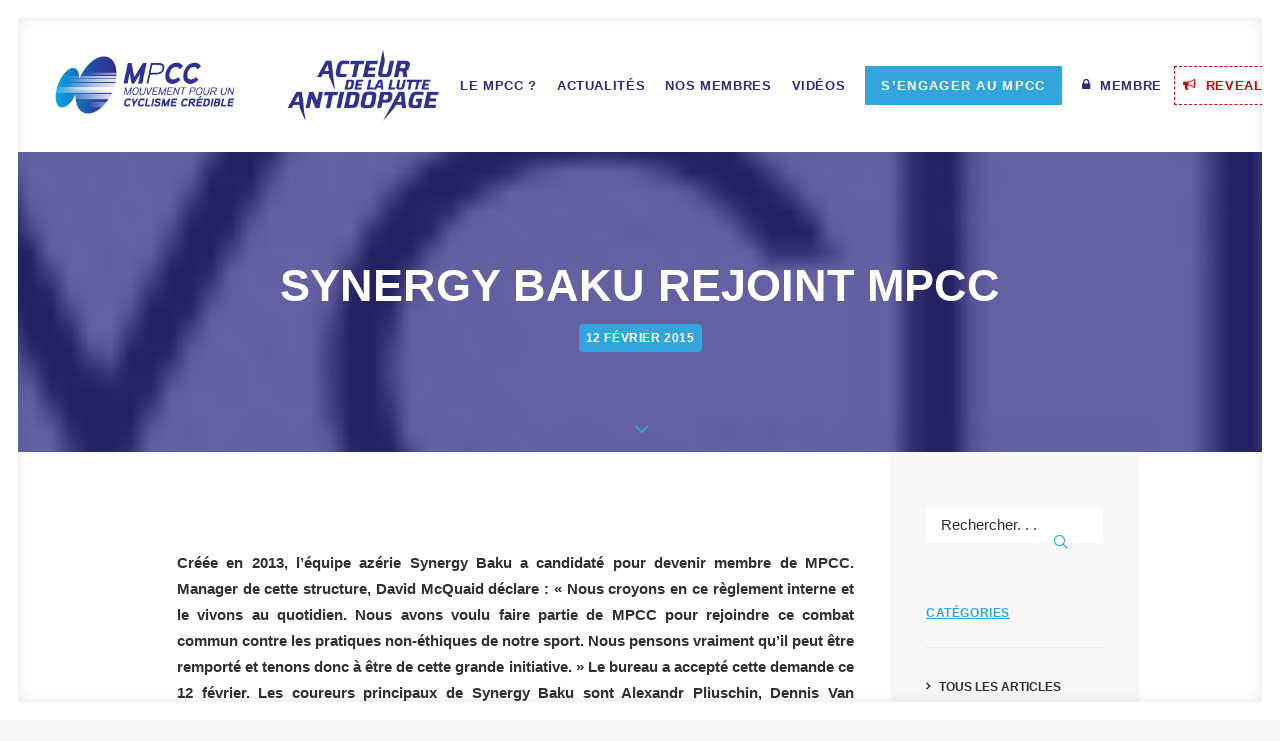

--- FILE ---
content_type: text/html; charset=UTF-8
request_url: https://www.mpcc.fr/synergy-baku-rejoint-mpcc/
body_size: 16781
content:
<!DOCTYPE html>
<html class="no-touch" dir="ltr" lang="fr-FR" prefix="og: https://ogp.me/ns#" xmlns="http://www.w3.org/1999/xhtml">
<head>
<meta http-equiv="Content-Type" content="text/html; charset=UTF-8">
<meta name="viewport" content="width=device-width, initial-scale=1">
<link rel="profile" href="http://gmpg.org/xfn/11">
<link rel="pingback" href="https://www.mpcc.fr/xmlrpc.php">

		<!-- All in One SEO 4.9.3 - aioseo.com -->
	<meta name="description" content="MPCC accueille Synergy Baku parmi ses membres. La candidature de l&#039;équipe azérie managée par David McQuaid a été validée par le bureau ce 12 février." />
	<meta name="robots" content="max-image-preview:large" />
	<meta name="author" content="Velobs"/>
	<link rel="canonical" href="https://www.mpcc.fr/synergy-baku-rejoint-mpcc/" />
	<meta name="generator" content="All in One SEO (AIOSEO) 4.9.3" />
		<meta property="og:locale" content="fr_FR" />
		<meta property="og:site_name" content="MPCC - Mouvement Pour un Cyclisme Crédible - Le Mouvement pour un cyclisme crédible (MPCC) est une association qui a pour but de défendre l&#039;idée d&#039;un cyclisme propre, en se basant notamment sur les notions de transparence, de responsabilité et de mobilisation de ses adhérents." />
		<meta property="og:type" content="article" />
		<meta property="og:title" content="Synergy Baku rejoint MPCC - MPCC - Mouvement Pour un Cyclisme Crédible" />
		<meta property="og:description" content="MPCC accueille Synergy Baku parmi ses membres. La candidature de l&#039;équipe azérie managée par David McQuaid a été validée par le bureau ce 12 février." />
		<meta property="og:url" content="https://www.mpcc.fr/synergy-baku-rejoint-mpcc/" />
		<meta property="article:published_time" content="2015-02-12T10:17:10+00:00" />
		<meta property="article:modified_time" content="2020-07-16T12:28:40+00:00" />
		<meta name="twitter:card" content="summary_large_image" />
		<meta name="twitter:title" content="Synergy Baku rejoint MPCC - MPCC - Mouvement Pour un Cyclisme Crédible" />
		<meta name="twitter:description" content="MPCC accueille Synergy Baku parmi ses membres. La candidature de l&#039;équipe azérie managée par David McQuaid a été validée par le bureau ce 12 février." />
		<script type="application/ld+json" class="aioseo-schema">
			{"@context":"https:\/\/schema.org","@graph":[{"@type":"BlogPosting","@id":"https:\/\/www.mpcc.fr\/synergy-baku-rejoint-mpcc\/#blogposting","name":"Synergy Baku rejoint MPCC - MPCC - Mouvement Pour un Cyclisme Cr\u00e9dible","headline":"Synergy Baku rejoint MPCC","author":{"@id":"https:\/\/www.mpcc.fr\/author\/velobs\/#author"},"publisher":{"@id":"https:\/\/www.mpcc.fr\/#organization"},"image":{"@type":"ImageObject","url":"https:\/\/www.mpcc.fr\/wp-content\/uploads\/2015\/02\/BAKU-CYCLING-PROJECT_2013_LOGHI.jpg","width":492,"height":27},"datePublished":"2015-02-12T11:17:10+01:00","dateModified":"2020-07-16T14:28:40+02:00","inLanguage":"fr-FR","mainEntityOfPage":{"@id":"https:\/\/www.mpcc.fr\/synergy-baku-rejoint-mpcc\/#webpage"},"isPartOf":{"@id":"https:\/\/www.mpcc.fr\/synergy-baku-rejoint-mpcc\/#webpage"},"articleSection":"Adh\u00e9sions, Fran\u00e7ais"},{"@type":"BreadcrumbList","@id":"https:\/\/www.mpcc.fr\/synergy-baku-rejoint-mpcc\/#breadcrumblist","itemListElement":[{"@type":"ListItem","@id":"https:\/\/www.mpcc.fr#listItem","position":1,"name":"Home","item":"https:\/\/www.mpcc.fr","nextItem":{"@type":"ListItem","@id":"https:\/\/www.mpcc.fr\/category\/adhesions\/#listItem","name":"Adh\u00e9sions"}},{"@type":"ListItem","@id":"https:\/\/www.mpcc.fr\/category\/adhesions\/#listItem","position":2,"name":"Adh\u00e9sions","item":"https:\/\/www.mpcc.fr\/category\/adhesions\/","nextItem":{"@type":"ListItem","@id":"https:\/\/www.mpcc.fr\/synergy-baku-rejoint-mpcc\/#listItem","name":"Synergy Baku rejoint MPCC"},"previousItem":{"@type":"ListItem","@id":"https:\/\/www.mpcc.fr#listItem","name":"Home"}},{"@type":"ListItem","@id":"https:\/\/www.mpcc.fr\/synergy-baku-rejoint-mpcc\/#listItem","position":3,"name":"Synergy Baku rejoint MPCC","previousItem":{"@type":"ListItem","@id":"https:\/\/www.mpcc.fr\/category\/adhesions\/#listItem","name":"Adh\u00e9sions"}}]},{"@type":"Organization","@id":"https:\/\/www.mpcc.fr\/#organization","name":"MPCC - Mouvement Pour un Cyclisme Cr\u00e9dible","description":"Le Mouvement pour un cyclisme cr\u00e9dible (MPCC) est une association qui a pour but de d\u00e9fendre l'id\u00e9e d'un cyclisme propre, en se basant notamment sur les notions de transparence, de responsabilit\u00e9 et de mobilisation de ses adh\u00e9rents.","url":"https:\/\/www.mpcc.fr\/"},{"@type":"Person","@id":"https:\/\/www.mpcc.fr\/author\/velobs\/#author","url":"https:\/\/www.mpcc.fr\/author\/velobs\/","name":"Velobs","image":{"@type":"ImageObject","@id":"https:\/\/www.mpcc.fr\/synergy-baku-rejoint-mpcc\/#authorImage","url":"https:\/\/secure.gravatar.com\/avatar\/fc63c5d36f08b44ecc2cd052764340e1e1c97128b3fc21c6c2fe18c68eb8174e?s=96&d=mm&r=g","width":96,"height":96,"caption":"Velobs"}},{"@type":"WebPage","@id":"https:\/\/www.mpcc.fr\/synergy-baku-rejoint-mpcc\/#webpage","url":"https:\/\/www.mpcc.fr\/synergy-baku-rejoint-mpcc\/","name":"Synergy Baku rejoint MPCC - MPCC - Mouvement Pour un Cyclisme Cr\u00e9dible","description":"MPCC accueille Synergy Baku parmi ses membres. La candidature de l'\u00e9quipe az\u00e9rie manag\u00e9e par David McQuaid a \u00e9t\u00e9 valid\u00e9e par le bureau ce 12 f\u00e9vrier.","inLanguage":"fr-FR","isPartOf":{"@id":"https:\/\/www.mpcc.fr\/#website"},"breadcrumb":{"@id":"https:\/\/www.mpcc.fr\/synergy-baku-rejoint-mpcc\/#breadcrumblist"},"author":{"@id":"https:\/\/www.mpcc.fr\/author\/velobs\/#author"},"creator":{"@id":"https:\/\/www.mpcc.fr\/author\/velobs\/#author"},"image":{"@type":"ImageObject","url":"https:\/\/www.mpcc.fr\/wp-content\/uploads\/2015\/02\/BAKU-CYCLING-PROJECT_2013_LOGHI.jpg","@id":"https:\/\/www.mpcc.fr\/synergy-baku-rejoint-mpcc\/#mainImage","width":492,"height":27},"primaryImageOfPage":{"@id":"https:\/\/www.mpcc.fr\/synergy-baku-rejoint-mpcc\/#mainImage"},"datePublished":"2015-02-12T11:17:10+01:00","dateModified":"2020-07-16T14:28:40+02:00"},{"@type":"WebSite","@id":"https:\/\/www.mpcc.fr\/#website","url":"https:\/\/www.mpcc.fr\/","name":"MPCC - Mouvement Pour un Cyclisme Cr\u00e9dible","description":"Le Mouvement pour un cyclisme cr\u00e9dible (MPCC) est une association qui a pour but de d\u00e9fendre l'id\u00e9e d'un cyclisme propre, en se basant notamment sur les notions de transparence, de responsabilit\u00e9 et de mobilisation de ses adh\u00e9rents.","inLanguage":"fr-FR","publisher":{"@id":"https:\/\/www.mpcc.fr\/#organization"}}]}
		</script>
		<!-- All in One SEO -->


	<!-- This site is optimized with the Yoast SEO plugin v26.7 - https://yoast.com/wordpress/plugins/seo/ -->
	<title>Synergy Baku rejoint MPCC - MPCC - Mouvement Pour un Cyclisme Crédible</title>
	<link rel="canonical" href="https://www.mpcc.fr/synergy-baku-rejoint-mpcc/" />
	<meta property="og:locale" content="fr_FR" />
	<meta property="og:type" content="article" />
	<meta property="og:title" content="Synergy Baku rejoint MPCC - MPCC - Mouvement Pour un Cyclisme Crédible" />
	<meta property="og:description" content="MPCC accueille Synergy Baku parmi ses membres. La candidature de l&#039;équipe azérie managée par David McQuaid a été validée par le bureau ce 12 février." />
	<meta property="og:url" content="https://www.mpcc.fr/synergy-baku-rejoint-mpcc/" />
	<meta property="og:site_name" content="MPCC - Mouvement Pour un Cyclisme Crédible" />
	<meta property="article:publisher" content="https://www.facebook.com/MPCC.Cycling" />
	<meta property="article:published_time" content="2015-02-12T10:17:10+00:00" />
	<meta property="article:modified_time" content="2020-07-16T12:28:40+00:00" />
	<meta property="og:image" content="https://www.mpcc.fr/wp-content/uploads/2015/02/BAKU-CYCLING-PROJECT_2013_LOGHI.jpg" />
	<meta property="og:image:width" content="492" />
	<meta property="og:image:height" content="27" />
	<meta property="og:image:type" content="image/jpeg" />
	<meta name="author" content="Velobs" />
	<meta name="twitter:card" content="summary_large_image" />
	<meta name="twitter:creator" content="@MPCC_Cycling" />
	<meta name="twitter:site" content="@MPCC_Cycling" />
	<meta name="twitter:label1" content="Écrit par" />
	<meta name="twitter:data1" content="Velobs" />
	<meta name="twitter:label2" content="Durée de lecture estimée" />
	<meta name="twitter:data2" content="1 minute" />
	<script type="application/ld+json" class="yoast-schema-graph">{"@context":"https://schema.org","@graph":[{"@type":"Article","@id":"https://www.mpcc.fr/synergy-baku-rejoint-mpcc/#article","isPartOf":{"@id":"https://www.mpcc.fr/synergy-baku-rejoint-mpcc/"},"author":{"name":"Velobs","@id":"https://www.mpcc.fr/#/schema/person/0e07e41434eea87be476bb85906a7eb4"},"headline":"Synergy Baku rejoint MPCC","datePublished":"2015-02-12T10:17:10+00:00","dateModified":"2020-07-16T12:28:40+00:00","mainEntityOfPage":{"@id":"https://www.mpcc.fr/synergy-baku-rejoint-mpcc/"},"wordCount":113,"publisher":{"@id":"https://www.mpcc.fr/#organization"},"image":{"@id":"https://www.mpcc.fr/synergy-baku-rejoint-mpcc/#primaryimage"},"thumbnailUrl":"https://www.mpcc.fr/wp-content/uploads/2015/02/BAKU-CYCLING-PROJECT_2013_LOGHI.jpg","articleSection":["Adhésions"],"inLanguage":"fr-FR"},{"@type":"WebPage","@id":"https://www.mpcc.fr/synergy-baku-rejoint-mpcc/","url":"https://www.mpcc.fr/synergy-baku-rejoint-mpcc/","name":"Synergy Baku rejoint MPCC - MPCC - Mouvement Pour un Cyclisme Crédible","isPartOf":{"@id":"https://www.mpcc.fr/#website"},"primaryImageOfPage":{"@id":"https://www.mpcc.fr/synergy-baku-rejoint-mpcc/#primaryimage"},"image":{"@id":"https://www.mpcc.fr/synergy-baku-rejoint-mpcc/#primaryimage"},"thumbnailUrl":"https://www.mpcc.fr/wp-content/uploads/2015/02/BAKU-CYCLING-PROJECT_2013_LOGHI.jpg","datePublished":"2015-02-12T10:17:10+00:00","dateModified":"2020-07-16T12:28:40+00:00","breadcrumb":{"@id":"https://www.mpcc.fr/synergy-baku-rejoint-mpcc/#breadcrumb"},"inLanguage":"fr-FR","potentialAction":[{"@type":"ReadAction","target":["https://www.mpcc.fr/synergy-baku-rejoint-mpcc/"]}]},{"@type":"ImageObject","inLanguage":"fr-FR","@id":"https://www.mpcc.fr/synergy-baku-rejoint-mpcc/#primaryimage","url":"https://www.mpcc.fr/wp-content/uploads/2015/02/BAKU-CYCLING-PROJECT_2013_LOGHI.jpg","contentUrl":"https://www.mpcc.fr/wp-content/uploads/2015/02/BAKU-CYCLING-PROJECT_2013_LOGHI.jpg","width":492,"height":27},{"@type":"BreadcrumbList","@id":"https://www.mpcc.fr/synergy-baku-rejoint-mpcc/#breadcrumb","itemListElement":[{"@type":"ListItem","position":1,"name":"Accueil","item":"https://www.mpcc.fr/"},{"@type":"ListItem","position":2,"name":"Synergy Baku rejoint MPCC"}]},{"@type":"WebSite","@id":"https://www.mpcc.fr/#website","url":"https://www.mpcc.fr/","name":"MPCC - Mouvement Pour un Cyclisme Crédible","description":"Le Mouvement pour un cyclisme crédible (MPCC) est une association qui a pour but de défendre l&#039;idée d&#039;un cyclisme propre, en se basant notamment sur les notions de transparence, de responsabilité et de mobilisation de ses adhérents.","publisher":{"@id":"https://www.mpcc.fr/#organization"},"potentialAction":[{"@type":"SearchAction","target":{"@type":"EntryPoint","urlTemplate":"https://www.mpcc.fr/?s={search_term_string}"},"query-input":{"@type":"PropertyValueSpecification","valueRequired":true,"valueName":"search_term_string"}}],"inLanguage":"fr-FR"},{"@type":"Organization","@id":"https://www.mpcc.fr/#organization","name":"MPCC","url":"https://www.mpcc.fr/","logo":{"@type":"ImageObject","inLanguage":"fr-FR","@id":"https://www.mpcc.fr/#/schema/logo/image/","url":"https://www.mpcc.fr/wp-content/uploads/2020/07/Logo-MPCC.png","contentUrl":"https://www.mpcc.fr/wp-content/uploads/2020/07/Logo-MPCC.png","width":849,"height":300,"caption":"MPCC"},"image":{"@id":"https://www.mpcc.fr/#/schema/logo/image/"},"sameAs":["https://www.facebook.com/MPCC.Cycling","https://x.com/MPCC_Cycling"]},{"@type":"Person","@id":"https://www.mpcc.fr/#/schema/person/0e07e41434eea87be476bb85906a7eb4","name":"Velobs","image":{"@type":"ImageObject","inLanguage":"fr-FR","@id":"https://www.mpcc.fr/#/schema/person/image/","url":"https://secure.gravatar.com/avatar/fc63c5d36f08b44ecc2cd052764340e1e1c97128b3fc21c6c2fe18c68eb8174e?s=96&d=mm&r=g","contentUrl":"https://secure.gravatar.com/avatar/fc63c5d36f08b44ecc2cd052764340e1e1c97128b3fc21c6c2fe18c68eb8174e?s=96&d=mm&r=g","caption":"Velobs"}}]}</script>
	<!-- / Yoast SEO plugin. -->


<link rel="alternate" type="application/rss+xml" title="MPCC - Mouvement Pour un Cyclisme Crédible &raquo; Flux" href="https://www.mpcc.fr/feed/" />
<link rel="alternate" type="application/rss+xml" title="MPCC - Mouvement Pour un Cyclisme Crédible &raquo; Flux des commentaires" href="https://www.mpcc.fr/comments/feed/" />
<link rel="alternate" title="oEmbed (JSON)" type="application/json+oembed" href="https://www.mpcc.fr/wp-json/oembed/1.0/embed?url=https%3A%2F%2Fwww.mpcc.fr%2Fsynergy-baku-rejoint-mpcc%2F&#038;lang=fr" />
<link rel="alternate" title="oEmbed (XML)" type="text/xml+oembed" href="https://www.mpcc.fr/wp-json/oembed/1.0/embed?url=https%3A%2F%2Fwww.mpcc.fr%2Fsynergy-baku-rejoint-mpcc%2F&#038;format=xml&#038;lang=fr" />
<style id='wp-img-auto-sizes-contain-inline-css' type='text/css'>
img:is([sizes=auto i],[sizes^="auto," i]){contain-intrinsic-size:3000px 1500px}
/*# sourceURL=wp-img-auto-sizes-contain-inline-css */
</style>
<style id='wp-emoji-styles-inline-css' type='text/css'>

	img.wp-smiley, img.emoji {
		display: inline !important;
		border: none !important;
		box-shadow: none !important;
		height: 1em !important;
		width: 1em !important;
		margin: 0 0.07em !important;
		vertical-align: -0.1em !important;
		background: none !important;
		padding: 0 !important;
	}
/*# sourceURL=wp-emoji-styles-inline-css */
</style>
<style id='wp-block-library-inline-css' type='text/css'>
:root{--wp-block-synced-color:#7a00df;--wp-block-synced-color--rgb:122,0,223;--wp-bound-block-color:var(--wp-block-synced-color);--wp-editor-canvas-background:#ddd;--wp-admin-theme-color:#007cba;--wp-admin-theme-color--rgb:0,124,186;--wp-admin-theme-color-darker-10:#006ba1;--wp-admin-theme-color-darker-10--rgb:0,107,160.5;--wp-admin-theme-color-darker-20:#005a87;--wp-admin-theme-color-darker-20--rgb:0,90,135;--wp-admin-border-width-focus:2px}@media (min-resolution:192dpi){:root{--wp-admin-border-width-focus:1.5px}}.wp-element-button{cursor:pointer}:root .has-very-light-gray-background-color{background-color:#eee}:root .has-very-dark-gray-background-color{background-color:#313131}:root .has-very-light-gray-color{color:#eee}:root .has-very-dark-gray-color{color:#313131}:root .has-vivid-green-cyan-to-vivid-cyan-blue-gradient-background{background:linear-gradient(135deg,#00d084,#0693e3)}:root .has-purple-crush-gradient-background{background:linear-gradient(135deg,#34e2e4,#4721fb 50%,#ab1dfe)}:root .has-hazy-dawn-gradient-background{background:linear-gradient(135deg,#faaca8,#dad0ec)}:root .has-subdued-olive-gradient-background{background:linear-gradient(135deg,#fafae1,#67a671)}:root .has-atomic-cream-gradient-background{background:linear-gradient(135deg,#fdd79a,#004a59)}:root .has-nightshade-gradient-background{background:linear-gradient(135deg,#330968,#31cdcf)}:root .has-midnight-gradient-background{background:linear-gradient(135deg,#020381,#2874fc)}:root{--wp--preset--font-size--normal:16px;--wp--preset--font-size--huge:42px}.has-regular-font-size{font-size:1em}.has-larger-font-size{font-size:2.625em}.has-normal-font-size{font-size:var(--wp--preset--font-size--normal)}.has-huge-font-size{font-size:var(--wp--preset--font-size--huge)}.has-text-align-center{text-align:center}.has-text-align-left{text-align:left}.has-text-align-right{text-align:right}.has-fit-text{white-space:nowrap!important}#end-resizable-editor-section{display:none}.aligncenter{clear:both}.items-justified-left{justify-content:flex-start}.items-justified-center{justify-content:center}.items-justified-right{justify-content:flex-end}.items-justified-space-between{justify-content:space-between}.screen-reader-text{border:0;clip-path:inset(50%);height:1px;margin:-1px;overflow:hidden;padding:0;position:absolute;width:1px;word-wrap:normal!important}.screen-reader-text:focus{background-color:#ddd;clip-path:none;color:#444;display:block;font-size:1em;height:auto;left:5px;line-height:normal;padding:15px 23px 14px;text-decoration:none;top:5px;width:auto;z-index:100000}html :where(.has-border-color){border-style:solid}html :where([style*=border-top-color]){border-top-style:solid}html :where([style*=border-right-color]){border-right-style:solid}html :where([style*=border-bottom-color]){border-bottom-style:solid}html :where([style*=border-left-color]){border-left-style:solid}html :where([style*=border-width]){border-style:solid}html :where([style*=border-top-width]){border-top-style:solid}html :where([style*=border-right-width]){border-right-style:solid}html :where([style*=border-bottom-width]){border-bottom-style:solid}html :where([style*=border-left-width]){border-left-style:solid}html :where(img[class*=wp-image-]){height:auto;max-width:100%}:where(figure){margin:0 0 1em}html :where(.is-position-sticky){--wp-admin--admin-bar--position-offset:var(--wp-admin--admin-bar--height,0px)}@media screen and (max-width:600px){html :where(.is-position-sticky){--wp-admin--admin-bar--position-offset:0px}}

/*# sourceURL=wp-block-library-inline-css */
</style><style id='global-styles-inline-css' type='text/css'>
:root{--wp--preset--aspect-ratio--square: 1;--wp--preset--aspect-ratio--4-3: 4/3;--wp--preset--aspect-ratio--3-4: 3/4;--wp--preset--aspect-ratio--3-2: 3/2;--wp--preset--aspect-ratio--2-3: 2/3;--wp--preset--aspect-ratio--16-9: 16/9;--wp--preset--aspect-ratio--9-16: 9/16;--wp--preset--color--black: #000000;--wp--preset--color--cyan-bluish-gray: #abb8c3;--wp--preset--color--white: #ffffff;--wp--preset--color--pale-pink: #f78da7;--wp--preset--color--vivid-red: #cf2e2e;--wp--preset--color--luminous-vivid-orange: #ff6900;--wp--preset--color--luminous-vivid-amber: #fcb900;--wp--preset--color--light-green-cyan: #7bdcb5;--wp--preset--color--vivid-green-cyan: #00d084;--wp--preset--color--pale-cyan-blue: #8ed1fc;--wp--preset--color--vivid-cyan-blue: #0693e3;--wp--preset--color--vivid-purple: #9b51e0;--wp--preset--gradient--vivid-cyan-blue-to-vivid-purple: linear-gradient(135deg,rgb(6,147,227) 0%,rgb(155,81,224) 100%);--wp--preset--gradient--light-green-cyan-to-vivid-green-cyan: linear-gradient(135deg,rgb(122,220,180) 0%,rgb(0,208,130) 100%);--wp--preset--gradient--luminous-vivid-amber-to-luminous-vivid-orange: linear-gradient(135deg,rgb(252,185,0) 0%,rgb(255,105,0) 100%);--wp--preset--gradient--luminous-vivid-orange-to-vivid-red: linear-gradient(135deg,rgb(255,105,0) 0%,rgb(207,46,46) 100%);--wp--preset--gradient--very-light-gray-to-cyan-bluish-gray: linear-gradient(135deg,rgb(238,238,238) 0%,rgb(169,184,195) 100%);--wp--preset--gradient--cool-to-warm-spectrum: linear-gradient(135deg,rgb(74,234,220) 0%,rgb(151,120,209) 20%,rgb(207,42,186) 40%,rgb(238,44,130) 60%,rgb(251,105,98) 80%,rgb(254,248,76) 100%);--wp--preset--gradient--blush-light-purple: linear-gradient(135deg,rgb(255,206,236) 0%,rgb(152,150,240) 100%);--wp--preset--gradient--blush-bordeaux: linear-gradient(135deg,rgb(254,205,165) 0%,rgb(254,45,45) 50%,rgb(107,0,62) 100%);--wp--preset--gradient--luminous-dusk: linear-gradient(135deg,rgb(255,203,112) 0%,rgb(199,81,192) 50%,rgb(65,88,208) 100%);--wp--preset--gradient--pale-ocean: linear-gradient(135deg,rgb(255,245,203) 0%,rgb(182,227,212) 50%,rgb(51,167,181) 100%);--wp--preset--gradient--electric-grass: linear-gradient(135deg,rgb(202,248,128) 0%,rgb(113,206,126) 100%);--wp--preset--gradient--midnight: linear-gradient(135deg,rgb(2,3,129) 0%,rgb(40,116,252) 100%);--wp--preset--font-size--small: 13px;--wp--preset--font-size--medium: 20px;--wp--preset--font-size--large: 36px;--wp--preset--font-size--x-large: 42px;--wp--preset--spacing--20: 0.44rem;--wp--preset--spacing--30: 0.67rem;--wp--preset--spacing--40: 1rem;--wp--preset--spacing--50: 1.5rem;--wp--preset--spacing--60: 2.25rem;--wp--preset--spacing--70: 3.38rem;--wp--preset--spacing--80: 5.06rem;--wp--preset--shadow--natural: 6px 6px 9px rgba(0, 0, 0, 0.2);--wp--preset--shadow--deep: 12px 12px 50px rgba(0, 0, 0, 0.4);--wp--preset--shadow--sharp: 6px 6px 0px rgba(0, 0, 0, 0.2);--wp--preset--shadow--outlined: 6px 6px 0px -3px rgb(255, 255, 255), 6px 6px rgb(0, 0, 0);--wp--preset--shadow--crisp: 6px 6px 0px rgb(0, 0, 0);}:where(.is-layout-flex){gap: 0.5em;}:where(.is-layout-grid){gap: 0.5em;}body .is-layout-flex{display: flex;}.is-layout-flex{flex-wrap: wrap;align-items: center;}.is-layout-flex > :is(*, div){margin: 0;}body .is-layout-grid{display: grid;}.is-layout-grid > :is(*, div){margin: 0;}:where(.wp-block-columns.is-layout-flex){gap: 2em;}:where(.wp-block-columns.is-layout-grid){gap: 2em;}:where(.wp-block-post-template.is-layout-flex){gap: 1.25em;}:where(.wp-block-post-template.is-layout-grid){gap: 1.25em;}.has-black-color{color: var(--wp--preset--color--black) !important;}.has-cyan-bluish-gray-color{color: var(--wp--preset--color--cyan-bluish-gray) !important;}.has-white-color{color: var(--wp--preset--color--white) !important;}.has-pale-pink-color{color: var(--wp--preset--color--pale-pink) !important;}.has-vivid-red-color{color: var(--wp--preset--color--vivid-red) !important;}.has-luminous-vivid-orange-color{color: var(--wp--preset--color--luminous-vivid-orange) !important;}.has-luminous-vivid-amber-color{color: var(--wp--preset--color--luminous-vivid-amber) !important;}.has-light-green-cyan-color{color: var(--wp--preset--color--light-green-cyan) !important;}.has-vivid-green-cyan-color{color: var(--wp--preset--color--vivid-green-cyan) !important;}.has-pale-cyan-blue-color{color: var(--wp--preset--color--pale-cyan-blue) !important;}.has-vivid-cyan-blue-color{color: var(--wp--preset--color--vivid-cyan-blue) !important;}.has-vivid-purple-color{color: var(--wp--preset--color--vivid-purple) !important;}.has-black-background-color{background-color: var(--wp--preset--color--black) !important;}.has-cyan-bluish-gray-background-color{background-color: var(--wp--preset--color--cyan-bluish-gray) !important;}.has-white-background-color{background-color: var(--wp--preset--color--white) !important;}.has-pale-pink-background-color{background-color: var(--wp--preset--color--pale-pink) !important;}.has-vivid-red-background-color{background-color: var(--wp--preset--color--vivid-red) !important;}.has-luminous-vivid-orange-background-color{background-color: var(--wp--preset--color--luminous-vivid-orange) !important;}.has-luminous-vivid-amber-background-color{background-color: var(--wp--preset--color--luminous-vivid-amber) !important;}.has-light-green-cyan-background-color{background-color: var(--wp--preset--color--light-green-cyan) !important;}.has-vivid-green-cyan-background-color{background-color: var(--wp--preset--color--vivid-green-cyan) !important;}.has-pale-cyan-blue-background-color{background-color: var(--wp--preset--color--pale-cyan-blue) !important;}.has-vivid-cyan-blue-background-color{background-color: var(--wp--preset--color--vivid-cyan-blue) !important;}.has-vivid-purple-background-color{background-color: var(--wp--preset--color--vivid-purple) !important;}.has-black-border-color{border-color: var(--wp--preset--color--black) !important;}.has-cyan-bluish-gray-border-color{border-color: var(--wp--preset--color--cyan-bluish-gray) !important;}.has-white-border-color{border-color: var(--wp--preset--color--white) !important;}.has-pale-pink-border-color{border-color: var(--wp--preset--color--pale-pink) !important;}.has-vivid-red-border-color{border-color: var(--wp--preset--color--vivid-red) !important;}.has-luminous-vivid-orange-border-color{border-color: var(--wp--preset--color--luminous-vivid-orange) !important;}.has-luminous-vivid-amber-border-color{border-color: var(--wp--preset--color--luminous-vivid-amber) !important;}.has-light-green-cyan-border-color{border-color: var(--wp--preset--color--light-green-cyan) !important;}.has-vivid-green-cyan-border-color{border-color: var(--wp--preset--color--vivid-green-cyan) !important;}.has-pale-cyan-blue-border-color{border-color: var(--wp--preset--color--pale-cyan-blue) !important;}.has-vivid-cyan-blue-border-color{border-color: var(--wp--preset--color--vivid-cyan-blue) !important;}.has-vivid-purple-border-color{border-color: var(--wp--preset--color--vivid-purple) !important;}.has-vivid-cyan-blue-to-vivid-purple-gradient-background{background: var(--wp--preset--gradient--vivid-cyan-blue-to-vivid-purple) !important;}.has-light-green-cyan-to-vivid-green-cyan-gradient-background{background: var(--wp--preset--gradient--light-green-cyan-to-vivid-green-cyan) !important;}.has-luminous-vivid-amber-to-luminous-vivid-orange-gradient-background{background: var(--wp--preset--gradient--luminous-vivid-amber-to-luminous-vivid-orange) !important;}.has-luminous-vivid-orange-to-vivid-red-gradient-background{background: var(--wp--preset--gradient--luminous-vivid-orange-to-vivid-red) !important;}.has-very-light-gray-to-cyan-bluish-gray-gradient-background{background: var(--wp--preset--gradient--very-light-gray-to-cyan-bluish-gray) !important;}.has-cool-to-warm-spectrum-gradient-background{background: var(--wp--preset--gradient--cool-to-warm-spectrum) !important;}.has-blush-light-purple-gradient-background{background: var(--wp--preset--gradient--blush-light-purple) !important;}.has-blush-bordeaux-gradient-background{background: var(--wp--preset--gradient--blush-bordeaux) !important;}.has-luminous-dusk-gradient-background{background: var(--wp--preset--gradient--luminous-dusk) !important;}.has-pale-ocean-gradient-background{background: var(--wp--preset--gradient--pale-ocean) !important;}.has-electric-grass-gradient-background{background: var(--wp--preset--gradient--electric-grass) !important;}.has-midnight-gradient-background{background: var(--wp--preset--gradient--midnight) !important;}.has-small-font-size{font-size: var(--wp--preset--font-size--small) !important;}.has-medium-font-size{font-size: var(--wp--preset--font-size--medium) !important;}.has-large-font-size{font-size: var(--wp--preset--font-size--large) !important;}.has-x-large-font-size{font-size: var(--wp--preset--font-size--x-large) !important;}
/*# sourceURL=global-styles-inline-css */
</style>

<style id='classic-theme-styles-inline-css' type='text/css'>
/*! This file is auto-generated */
.wp-block-button__link{color:#fff;background-color:#32373c;border-radius:9999px;box-shadow:none;text-decoration:none;padding:calc(.667em + 2px) calc(1.333em + 2px);font-size:1.125em}.wp-block-file__button{background:#32373c;color:#fff;text-decoration:none}
/*# sourceURL=/wp-includes/css/classic-themes.min.css */
</style>
<link rel='stylesheet' id='contact-form-7-css' href='https://www.mpcc.fr/wp-content/plugins/contact-form-7/includes/css/styles.css?ver=6.1.4' type='text/css' media='all' />
<style id='contact-form-7-inline-css' type='text/css'>
.wpcf7 .wpcf7-recaptcha iframe {margin-bottom: 0;}.wpcf7 .wpcf7-recaptcha[data-align="center"] > div {margin: 0 auto;}.wpcf7 .wpcf7-recaptcha[data-align="right"] > div {margin: 0 0 0 auto;}
/*# sourceURL=contact-form-7-inline-css */
</style>
<link rel='stylesheet' id='pdfp-public-css' href='https://www.mpcc.fr/wp-content/plugins/pdf-poster/build/public.css?ver=2.3.1' type='text/css' media='all' />
<link rel='stylesheet' id='uncode-privacy-css' href='https://www.mpcc.fr/wp-content/plugins/uncode-privacy/assets/css/uncode-privacy-public.css?ver=2.2.7' type='text/css' media='all' />
<link rel='stylesheet' id='uncode-style-css' href='https://www.mpcc.fr/wp-content/themes/uncode/library/css/style.css?ver=1236904728' type='text/css' media='all' />
<style id='uncode-style-inline-css' type='text/css'>

@media (max-width: 959px) { .navbar-brand > * { height: 55px !important;}}
@media (min-width: 960px) { .limit-width { max-width: 1104px; margin: auto;}}
.menu-primary ul.menu-smart > li > a, .menu-primary ul.menu-smart li.dropdown > a, .menu-primary ul.menu-smart li.mega-menu > a, .vmenu-container ul.menu-smart > li > a, .vmenu-container ul.menu-smart li.dropdown > a { text-transform: uppercase; }
.menu-primary ul.menu-smart ul a, .vmenu-container ul.menu-smart ul a { text-transform: uppercase; }
#changer-back-color { transition: background-color 1000ms cubic-bezier(0.25, 1, 0.5, 1) !important; } #changer-back-color > div { transition: opacity 1000ms cubic-bezier(0.25, 1, 0.5, 1) !important; } body.bg-changer-init.disable-hover .main-wrapper .style-light,  body.bg-changer-init.disable-hover .main-wrapper .style-light h1,  body.bg-changer-init.disable-hover .main-wrapper .style-light h2, body.bg-changer-init.disable-hover .main-wrapper .style-light h3, body.bg-changer-init.disable-hover .main-wrapper .style-light h4, body.bg-changer-init.disable-hover .main-wrapper .style-light h5, body.bg-changer-init.disable-hover .main-wrapper .style-light h6, body.bg-changer-init.disable-hover .main-wrapper .style-light a, body.bg-changer-init.disable-hover .main-wrapper .style-dark, body.bg-changer-init.disable-hover .main-wrapper .style-dark h1, body.bg-changer-init.disable-hover .main-wrapper .style-dark h2, body.bg-changer-init.disable-hover .main-wrapper .style-dark h3, body.bg-changer-init.disable-hover .main-wrapper .style-dark h4, body.bg-changer-init.disable-hover .main-wrapper .style-dark h5, body.bg-changer-init.disable-hover .main-wrapper .style-dark h6, body.bg-changer-init.disable-hover .main-wrapper .style-dark a { transition: color 1000ms cubic-bezier(0.25, 1, 0.5, 1) !important; }
/*# sourceURL=uncode-style-inline-css */
</style>
<link rel='stylesheet' id='uncode-icons-css' href='https://www.mpcc.fr/wp-content/themes/uncode/library/css/uncode-icons.css?ver=1236904728' type='text/css' media='all' />
<link rel='stylesheet' id='uncode-custom-style-css' href='https://www.mpcc.fr/wp-content/themes/uncode/library/css/style-custom.css?ver=1236904728' type='text/css' media='all' />
<style id='uncode-custom-style-inline-css' type='text/css'>
.tmb-light.tmb-border, .tmb-light.tmb-bordered:not(.tmb-no-bg):not(.tmb-shadowed).tmb > .t-inside, .tmb-light.tmb-bordered.tmb-no-bg.tmb-media-first.tmb > .t-inside .t-entry-visual {border:3px solid #fff!important;}.menu-btn-table {background:#32A5DD;color:#FFF;}.menu-btn-table:hover {background:#2f2c83;color:#FFF;}.btn-form-border-style, input, textarea, select, .seldiv, .select2-choice, .select2-selection--single, input[type="submit"], input[type="reset"], input[type="button"], button[type="submit"], .seldiv:before, .btn, .btn-link, .btn:not(.btn-custom-typo), .btn-link:not(.btn-custom-typo), .panel-title > a span, .divider .divider-icon, .search_footer, .wc-forward, .wc-forward a {border-width:0px;}.piempcc {font-size:24px;}.post-info .category-info {display:none;}.post-info .author-info {display:none;}.post-info .date-info {background:#32a5dd;padding:7px;border-radius:4px;font-weight:600;}.style-dark .header-wrapper .header-scrolldown i {color:#32a5dd;}.style-light .btn-default, .style-dark .style-light.style-override .btn-default, .style-dark .style-light .btn-default {color:#ffffff !important;background-color:#32a5dd !important;border-color:#32a5dd !important;}a.btn.btn-link.text-default-color.btn-icon-left {color:#fff;}a.btn.btn-link.text-default-color.btn-icon-right {color:#fff;}a:hover.btn.btn-link.text-default-color.btn-icon-left {color:#32A5DD;}a:hover.btn.btn-link.text-default-color.btn-icon-right {color:#32A5DD;}.row-navigation.row-navigation-light {outline-color:#2f2c83;background-color:#2f2c83;margin-top:50px;}.search-container-inner i.fa {position:absolute;right:1.35em;top:50%;margin-top:-6px;color:#32a5dd;}h3.widget-title {color:#32a5dd;text-decoration:underline;}footer .footer-center {padding-top:30px;padding-bottom:30px;}footer .footer-last.footer-center .social-icon i, .uncode-vc-social.icons-lead .social-icon i {font-size:24px;color:#32a5dd;}.site-info.uncell.col-lg-6.pos-middle.text-center {color:#2f2c83;}h5 {text-transform:uppercase;color:#32a5dd!important;font-weight:700;margin-top:40px;}blockquote p {font-size:14px;font-style:italic;color:#777c80!important;font-weight:500!important;}.boutonactu {background:#fff !important;color:#2f2c83!important;border:1px solid #31a5de!important;}.boutonactu:hover {background:#2f2c83!important;color:#fff!important;border:1px solid #2f2c83!important;}span.t-entry-date {color:#32a5dd!important;}h3.t-entry-title.h5 a {color:#2f2c83!important;font-weight:700;}h3.t-entry-title.h5 a:hover {color:#32a5dd!important;font-weight:700;}.style-light .btn-default:not(.btn-hover-nobg):not(.icon-animated):not(.btn-flat):hover {color:#32a5dd !important;background-color:#fff !important;border-color:#fff !important;}.menu-light .menu-smart > li.active > a, .menu-light .menu-smart > li a.active, .menu-light .menu-smart > li.current-menu-ancestor > a, .menu-light .menu-smart > li.current-menu-item:not(.menu-item-type-custom) > a {color:#32a5dd;}a:hover.custom-link.btn.btn-sm.border-width-0.btn-color-210407.btn-icon-left {background:#2f2c82!important;}span.vc_pie_chart_value {color:#2f2c83!important;}.pie2 span.vc_pie_chart_value {color:#fff!important;}.pie2 .piempcc {font-size:22px;}strong {font-weight:700;}.pie2 .style-light .vc_pie_chart_back {color:rgba(255, 255, 255, 0.05);}a.custom-link.btn.btn-sm.border-width-0.lienmpcc.btn-default.btn-icon-left {background:#ffffff!important;color:#32a5dd!important;}a:hover.custom-link.btn.btn-sm.border-width-0.lienmpcc.btn-default.btn-icon-left {background:#32a5dd!important;color:#fff!important;}.style-color-gyho-bg {background-color:#2f2c83;}.membremenu {font-size:14px;color:#2f2c83;}.membremenu a {color:#32a5dd;font-weight:700;}.membremenu a:hover {text-decoration:underline;}ul.drop-menu.sm-nowrap {margin-top:0px!important;}@media (max-width:480px){.membres_div-coureur {width:50%!important;}.membres_membre {width:80%!important;}.membres_div-equipe h4 {width:90%!important;}ul.membres_menu_niveau {display:block!important;margin-top:30px;}h2.membres_titre_coureurs span {line-height:2;white-space:nowrap;}h2.membres_titre_encadrants span {line-height:2;white-space:nowrap;}.membres_membre {margin-right:0px!important;}.membremenu a {text-transform:uppercase;line-height:2;}.membres_menu_niveau li {width:100%!important;padding-right:0px!important;text-align:center!important;line-height:2.5!important;}.site-info.uncell.col-lg-6.pos-middle.text-center {padding-left:20px;padding-right:20px;}.responsive-accueilpoint .vc_element.vc_custom_heading_wrap.vc_vc_custom_heading {padding-left:10px;padding-right:10px;}h4.h4.font-weight-700.text-color-prif-color {padding-left:40px;padding-right:40px;}a.custom-link.btn.btn-sm.border-width-0.btn-color-210407.btn-icon-left {width:300px;font-size:13px!important;}.responsive-accueilpoint .single-wrapper {max-width:70%!important;}}@media (min-width:480px) and (max-width:801px){.membres_div-coureur {width:30%!important;}.membres_membre {width:35%!important;}h4.h4.font-weight-700.text-color-prif-color {padding-left:30px;padding-right:30px;}}@media (max-width:480px){.ombrempcc h2 {color:#31a5de!important;text-shadow:none;padding-top:50px!important;padding-left:25px;padding-right:25px;}h2.h2.font-weight-800.text-color-vyce-color.text-uppercase {padding-left:20px;padding-right:20px;}.background-inner.async-done {background-repeat:no-repeat;background-position:center top;background-attachment:fixed;background-size:cover;}.chiffrestitre {padding-left:20px;padding-right:20px;}}@media (min-width:480px) and (max-width:767px){.bandeaumpcc {display:none;}.ombrempcc h2 {color:#31a5de!important;text-shadow:none;padding-top:100px!important;padding-left:50px;padding-right:50px;}}@media (max-width:801px){.row.row-parent.un-sidebar-layout.no-h-padding.col-no-gutter.no-top-padding.no-bottom-padding {max-width:95%!important;}.vc_row.row-internal.row-container {margin-top:36px!important;}.menuarticles p {line-height:2.75;}.actulien2 {white-space:nowrap;}.actulien1 {white-space:nowrap;}}@media (min-width:481px) and (max-width:1366px){.row.row-parent.un-sidebar-layout.no-h-padding.col-no-gutter.no-top-padding.no-bottom-padding {max-width:80%!important;}}@media (max-width:959px){.font-size-menu-mobile, .menu-container:not(.isotope-filters) ul.menu-smart a:not(.social-menu-link) {font-size:16px !important;font-weight:700;text-align:center;}.font-size-menu, .menu-container ul.menu-smart > li > a:not(.social-menu-link), .menu-container:not(.vmenu-container) ul.menu-smart > li > a, .menu-smart > li > a > div > div > div.btn, .uncode-cart .buttons a {font-size:15px;}.menu-smart a i.fa-dropdown.fa-angle-right {display:none!important;}}.menupetit-pagempccc {text-transform:uppercase;text-align:center;}.menupetit-pagempccc a {text-transform:uppercase;text-align:center;margin-right:10px;}article#post-84257 {background:#f7f7f7!important;}article#post-84257 h1 {color:#31a5dd;text-align:center!important;text-transform:uppercase;}article#post-84257 p {text-align:center!important;color:#2f2c83!important;text-transform:uppercase!important;font-size:14px!important;}article#post-84257 label {color:#31a5dd!important;font-size:14px!important;}article#post-84257 input[type=submit] {background:#2f2c83!important;margin-left:25px;margin-top:12px;color:#fff;}article#post-84257 input[type=submit]:hover {background:#31a5dd!important;margin-left:25px;margin-top:12px;color:#fff;}.titrepagemembre h1{color:#fff!important;}article#post-84441 {background:#f7f7f7!important;}article#post-84441 h1 {color:#31a5dd;text-align:center!important;text-transform:uppercase;}article#post-84441 p {text-align:center!important;color:#2f2c83!important;text-transform:uppercase!important;font-size:14px!important;}article#post-84441 label {color:#31a5dd!important;font-size:14px!important;}article#post-84441 input[type=submit] {background:#2f2c83!important;margin-left:25px;margin-top:12px;color:#fff;}article#post-84441 input[type=submit]:hover {background:#31a5dd!important;margin-left:25px;margin-top:12px;color:#fff;}a.page-numbers {color:#fff;}.search-results a {color:#31a5dd;text-transform:uppercase;font-weight:700;}.search-results a:hover {color:#2f2c83;text-transform:uppercase;font-weight:700;}.search-results .header-title {text-transform:uppercase;color:#fff;font-weight:800;}.search-results .background-element.header-wrapper.style-color-gyho-bg.header-only-text {min-height:225px!important;}mark {color:#2f2c83;text-transform:uppercase;background:#FFF;font-weight:600;font-size:15px;padding:0px;}strong {font-weight:800!important;}li.mega-menu.menu-item.menu-item-type-post_type.menu-item-object-page a {background:#FFF;height:39px;border:1px solid;border-color:#cb0a0a;color:#cb0a0a;border-style:dashed;}i.fa.fa-angle-down.fa-dropdown {display:none;}li.mega-menu.menu-item.menu-item-type-post_type.menu-item-object-page a:hover {background:#cb0a0a;border:1px solid;border-color:#cb0a0a;border-style:solid!important;color:#fff;}@media (min-width:1489px){.menu-smart>li>a {padding:0 11px 0 11px;}}@media (min-width:1281px) and (max-width:1488px){.menu-smart>li>a {padding:0 9px 0 9px;}}@media (min-width:1024px) and (max-width:1280px){.menu-smart>li>a {padding:0 8px 0 8px;}}li#menu-item-84145 .btn {padding-left:16px!important;padding-right:16px!important;}.membres_div-coureur img {display:none;}
/*# sourceURL=uncode-custom-style-inline-css */
</style>
<link rel='stylesheet' id='child-style-css' href='https://www.mpcc.fr/wp-content/themes/uncode-child/style.css?ver=177314043' type='text/css' media='all' />
<script type="text/javascript" src="https://www.mpcc.fr/wp-includes/js/jquery/jquery.min.js?ver=3.7.1" id="jquery-core-js"></script>
<script type="text/javascript" src="https://www.mpcc.fr/wp-includes/js/jquery/jquery-migrate.min.js?ver=3.4.1" id="jquery-migrate-js"></script>
<script type="text/javascript" src="/wp-content/themes/uncode/library/js/ai-uncode.js" id="uncodeAI" data-home="/" data-path="/" data-breakpoints-images="1032,1440,2064,2880" id="ai-uncode-js"></script>
<script type="text/javascript" id="uncode-init-js-extra">
/* <![CDATA[ */
var SiteParameters = {"days":"jours","hours":"heures","minutes":"minutes","seconds":"secondes","constant_scroll":"on","scroll_speed":"2","parallax_factor":"0.25","loading":"Chargement...","slide_name":"slide","slide_footer":"footer","ajax_url":"https://www.mpcc.fr/wp-admin/admin-ajax.php","nonce_adaptive_images":"129d5953c5","nonce_srcset_async":"b192daacd3","enable_debug":"","block_mobile_videos":"","is_frontend_editor":"","main_width":["1100","px"],"mobile_parallax_allowed":"","listen_for_screen_update":"1","wireframes_plugin_active":"1","sticky_elements":"off","resize_quality":"80","register_metadata":"","bg_changer_time":"1000","update_wc_fragments":"1","optimize_shortpixel_image":"","menu_mobile_offcanvas_gap":"45","custom_cursor_selector":"[href], .trigger-overlay, .owl-next, .owl-prev, .owl-dot, input[type=\"submit\"], input[type=\"checkbox\"], button[type=\"submit\"], a[class^=\"ilightbox\"], .ilightbox-thumbnail, .ilightbox-prev, .ilightbox-next, .overlay-close, .unmodal-close, .qty-inset \u003E span, .share-button li, .uncode-post-titles .tmb.tmb-click-area, .btn-link, .tmb-click-row .t-inside, .lg-outer button, .lg-thumb img, a[data-lbox], .uncode-close-offcanvas-overlay, .uncode-nav-next, .uncode-nav-prev, .uncode-nav-index","mobile_parallax_animation":"","lbox_enhanced":"","native_media_player":"1","vimeoPlayerParams":"?autoplay=0","ajax_filter_key_search":"key","ajax_filter_key_unfilter":"unfilter","index_pagination_disable_scroll":"","index_pagination_scroll_to":"","uncode_wc_popup_cart_qty":"","disable_hover_hack":"","uncode_nocookie":"","menuHideOnClick":"1","smoothScroll":"on","smoothScrollDisableHover":"","smoothScrollQuery":"960","uncode_force_onepage_dots":"","uncode_smooth_scroll_safe":"","uncode_lb_add_galleries":", .gallery","uncode_lb_add_items":", .gallery .gallery-item a","uncode_prev_label":"Previous","uncode_next_label":"Suivant","uncode_slide_label":"Slide","uncode_share_label":"Share on %","uncode_has_ligatures":"","uncode_is_accessible":"","uncode_carousel_itemSelector":"*:not(.hidden)","uncode_adaptive":"1","ai_breakpoints":"1032,1440,2064,2880","uncode_limit_width":"1104px"};
//# sourceURL=uncode-init-js-extra
/* ]]> */
</script>
<script type="text/javascript" src="https://www.mpcc.fr/wp-content/themes/uncode/library/js/init.js?ver=1236904728" id="uncode-init-js"></script>
<script></script><link rel="https://api.w.org/" href="https://www.mpcc.fr/wp-json/" /><link rel="alternate" title="JSON" type="application/json" href="https://www.mpcc.fr/wp-json/wp/v2/posts/1759" /><link rel="EditURI" type="application/rsd+xml" title="RSD" href="https://www.mpcc.fr/xmlrpc.php?rsd" />
<meta name="generator" content="WordPress 6.9" />
        <style>
                    </style>
<link rel="icon" href="https://www.mpcc.fr/wp-content/uploads/2020/09/Favicon-MPCC.jpg" sizes="32x32" />
<link rel="icon" href="https://www.mpcc.fr/wp-content/uploads/2020/09/Favicon-MPCC.jpg" sizes="192x192" />
<link rel="apple-touch-icon" href="https://www.mpcc.fr/wp-content/uploads/2020/09/Favicon-MPCC.jpg" />
<meta name="msapplication-TileImage" content="https://www.mpcc.fr/wp-content/uploads/2020/09/Favicon-MPCC.jpg" />
<noscript><style> .wpb_animate_when_almost_visible { opacity: 1; }</style></noscript></head>
<body class="wp-singular post-template-default single single-post postid-1759 single-format-standard wp-theme-uncode wp-child-theme-uncode-child  style-color-lxmt-bg group-blog hormenu-position-left megamenu-full-submenu hmenu hmenu-position-right header-full-width main-center-align textual-accent-color menu-mobile-default mobile-parallax-not-allowed ilb-no-bounce unreg qw-body-scroll-disabled has-body-borders no-qty-fx wpb-js-composer js-comp-ver-8.7.1 vc_responsive" data-border="18">

			<div id="vh_layout_help"></div><div class="body-borders" data-border="18"><div class="top-border body-border-shadow"></div><div class="right-border body-border-shadow"></div><div class="bottom-border body-border-shadow"></div><div class="left-border body-border-shadow"></div><div class="top-border style-color-xsdn-bg"></div><div class="right-border style-color-xsdn-bg"></div><div class="bottom-border style-color-xsdn-bg"></div><div class="left-border style-color-xsdn-bg"></div></div>	<div class="box-wrapper">
		<div class="box-container">
		<script type="text/javascript" id="initBox">UNCODE.initBox();</script>
		<div class="menu-wrapper menu-sticky">
													
													<header id="masthead" class="navbar menu-primary menu-light submenu-light style-light-original single-h-padding menu-with-logo">
														<div class="menu-container style-color-xsdn-bg menu-no-borders" role="navigation">
															<div class="row-menu">
																<div class="row-menu-inner">
																	<div id="logo-container-mobile" class="col-lg-0 logo-container middle">
																		<div id="main-logo" class="navbar-header style-light">
																			<a href="https://www.mpcc.fr/" class="navbar-brand" data-minheight="20" aria-label="MPCC &#8211; Mouvement Pour un Cyclisme Crédible"><div class="logo-image main-logo logo-skinnable" data-maxheight="80" style="height: 80px;"><img fetchpriority="high" decoding="async" src="https://www.mpcc.fr/wp-content/uploads/2024/09/LogoMPCC-FR.png" alt="logo" width="1194" height="247" class="img-responsive" /></div></a>
																		</div>
																		<div class="mmb-container"><div class="mobile-additional-icons"></div><div class="mobile-menu-button mobile-menu-button-light lines-button" aria-label="Toggle menu" role="button" tabindex="0"><span class="lines"><span></span></span></div></div>
																	</div>
																	<div class="col-lg-12 main-menu-container middle">
																		<div class="menu-horizontal ">
																			<div class="menu-horizontal-inner">
																				<div class="nav navbar-nav navbar-main navbar-nav-first"><ul id="menu-menu-fr" class="menu-primary-inner menu-smart sm" role="menu"><li role="menuitem"  id="menu-item-82899" class="menu-item menu-item-type-post_type menu-item-object-page menu-item-82899 menu-item-link"><a href="https://www.mpcc.fr/qui-sommes-nous/">LE MPCC ?<i class="fa fa-angle-right fa-dropdown"></i></a></li>
<li role="menuitem"  id="menu-item-82758" class="menu-item menu-item-type-post_type menu-item-object-page menu-item-82758 menu-item-link"><a href="https://www.mpcc.fr/actualites/">Actualités<i class="fa fa-angle-right fa-dropdown"></i></a></li>
<li role="menuitem"  id="menu-item-83940" class="menu-item menu-item-type-post_type menu-item-object-page menu-item-83940 menu-item-link"><a href="https://www.mpcc.fr/membres/">Nos Membres<i class="fa fa-angle-right fa-dropdown"></i></a></li>
<li role="menuitem"  id="menu-item-82943" class="menu-item menu-item-type-post_type menu-item-object-page menu-item-82943 menu-item-link"><a href="https://www.mpcc.fr/videos/">Vidéos<i class="fa fa-angle-right fa-dropdown"></i></a></li>
<li role="menuitem"  id="menu-item-84145" class="menu-item-button"><a href="https://www.mpcc.fr/s-engager-au-mpcc/"><div class="menu-btn-table"><div class="menu-btn-cell"><div class="menu-item menu-item-type-post_type menu-item-object-page menu-item-84145 menu-btn-container btn"><span>S’engager au MPCC</span></div></div></div></a></li>
<li role="menuitem"  id="menu-item-84282" class="menu-item menu-item-type-post_type menu-item-object-page menu-item-84282 menu-item-link"><a href="https://www.mpcc.fr/acces-membres/"><i class="menu-icon fa fa-lock"></i>Membre<i class="fa fa-angle-right fa-dropdown"></i></a></li>
<li role="menuitem" id="menu-item-86036" class="mega-menu menu-item menu-item-type-post_type menu-item-object-page"><a href="https://www.mpcc.fr/reveal-lancez-alerte/"><i class="menu-icon fa fa-bullhorn"></i>REVEAL : Lancez l’alerte<i class="fa fa-angle-right fa-dropdown"></i></a></li>
<li role="menuitem"  id="menu-item-82659-en" class="lang-item lang-item-144 lang-item-en no-translation lang-item-first menu-item menu-item-type-custom menu-item-object-custom menu-item-82659-en menu-item-link"><a href="https://www.mpcc.fr/en/home/" hreflang="en-GB" lang="en-GB"><img decoding="async" src="[data-uri]" alt="English" width="16" height="11" style="width: 16px; height: 11px;" /><i class="fa fa-angle-right fa-dropdown"></i></a></li>
</ul></div><div class="uncode-close-offcanvas-mobile lines-button close navbar-mobile-el"><span class="lines"></span></div><div class="nav navbar-nav navbar-nav-last navbar-extra-icons"><ul class="menu-smart sm menu-icons menu-smart-social" role="menu"><li role="menuitem" class="menu-item-link social-icon tablet-hidden mobile-hidden social-191836"><a href="https://www.facebook.com/MPCC.Cycling" class="social-menu-link" role="button" target="_blank"><i class="fa fa-facebook-square" role="presentation"></i></a></li><li role="menuitem" class="menu-item-link social-icon tablet-hidden mobile-hidden social-194578"><a href="https://twitter.com/MPCC_Cycling" class="social-menu-link" role="button" target="_blank"><i class="fa fa-twitter" role="presentation"></i></a></li><li role="menuitem" class="menu-item-link social-icon tablet-hidden mobile-hidden social-102825"><a href="https://www.instagram.com/mpcc.cycling/" class="social-menu-link" role="button" target="_blank"><i class="fa fa-instagram" role="presentation"></i></a></li></ul></div><div class="desktop-hidden menu-accordion-secondary">
														 							</div></div>
																		</div>
																	</div>
																</div>
															</div></div>
													</header>
												</div>			<script type="text/javascript" id="fixMenuHeight">UNCODE.fixMenuHeight();</script>
						<div class="main-wrapper">
				<div class="main-container">
					<div class="page-wrapper" role="main">
						<div class="sections-container" id="sections-container">
<div id="page-header"><div class="header-basic style-dark">
													<div class="background-element header-wrapper header-scroll-opacity header-parallax with-kburns style-color-gyho-bg header-only-text" data-height="60" style="min-height: 300px;">
													<div class="header-bg-wrapper">
											<div class="header-bg adaptive-async" style="background-image: url(https://www.mpcc.fr/wp-content/uploads/2015/02/BAKU-CYCLING-PROJECT_2013_LOGHI.jpg);" data-uniqueid="1757-184574" data-guid="https://www.mpcc.fr/wp-content/uploads/2015/02/BAKU-CYCLING-PROJECT_2013_LOGHI.jpg" data-path="2015/02/BAKU-CYCLING-PROJECT_2013_LOGHI.jpg" data-width="492" data-height="27" data-singlew="12" data-singleh="null" data-crop=""></div>
											<div class="block-bg-overlay style-color-vyce-bg" style="opacity: 0.75;"></div>
										</div><div class="header-main-container limit-width">
															<div class="header-content header-center header-middle header-align-center">
																<div class="header-content-inner blocks-animation zoom-in" style="max-width: 90%;" >
																	<h1 class="header-title font-555555 fontsize-972615 font-weight-700 text-uppercase"><span>Synergy Baku rejoint MPCC</span></h1><div class="post-info"><div class="date-info">12 février 2015</div><div class="category-info"><span>|</span>In <a href="https://www.mpcc.fr/category/adhesions/" title="Voir tous les articles de Adhésions">Adhésions</a></div><div class="author-info"><span>|</span>By <a href="https://www.mpcc.fr/author/velobs/">Velobs</a></div></div>
																</div>
															</div>
														</div><div class="header-scrolldown style-dark"><i class="fa fa-angle-down"></i></div></div>
												</div></div><script type="text/javascript">UNCODE.initHeader();</script><article id="post-1759" class="page-body style-color-xsdn-bg post-1759 post type-post status-publish format-standard has-post-thumbnail hentry category-adhesions">
          <div class="post-wrapper">
          	<div class="post-body"><div class="row-container">
        							<div class="row row-parent un-sidebar-layout no-h-padding col-no-gutter no-top-padding no-bottom-padding" style="max-width: 70%; margin: auto;">
												<div class="row-inner">
													<div class="col-lg-9">
											<div class="post-content style-light std-block-padding">
<p style="text-align: justify;"> </p>
<p style="text-align: justify;">Créée en 2013, l&rsquo;équipe azérie Synergy Baku a candidaté pour devenir membre de MPCC. Manager de cette structure, David McQuaid déclare : « Nous croyons en ce règlement interne et le vivons au quotidien. Nous avons voulu faire partie de MPCC pour rejoindre ce combat commun contre les pratiques non-éthiques de notre sport. Nous pensons vraiment qu&rsquo;il peut être remporté et tenons donc à être de cette grande initiative. » Le bureau a accepté cette demande ce 12 février. Les coureurs principaux de Synergy Baku sont Alexandr Pliuschin, Dennis Van Winden, Ioannis Tamouridis, Matej Mugerli and Markus Eibegger, tous anciens membres de formations de première division.</p>
<p style="text-align: justify;"> </p>
<p><img decoding="async" class=" size-full wp-image-1757" src="https://www.mpcc.fr/wp-content/uploads/2015/02/BAKU-CYCLING-PROJECT_2013_LOGHI.jpg" border="0" alt="" style="display: block; margin-left: auto; margin-right: auto;" width="492" height="27" /></p>
</div>
										</div>
													<div class="col-lg-3 col-widgets-sidebar ">
														<div class="uncol style-light unexpand style-color-lxmt-bg">
															<div class="uncoltable">
																<div class="uncell std-block-padding double-bottom-padding">
																	<div class="uncont">
																		<aside id="search-2" class="widget widget_search widget-container collapse-init sidebar-widgets"><form action="https://www.mpcc.fr/" method="get">
	<div class="search-container-inner">
		<label for="s_form_1" aria-label="Recherche"><input type="search" class="search-field form-fluid no-livesearch" placeholder="Rechercher. . ." value="" name="s" id="s_form_1">
		<i class="fa fa-search3" role="button" tabindex="0" aria-labelledby="s_form_1"></i></label>

			</div>
</form>
</aside><aside id="nav_menu-2" class="widget widget_nav_menu widget-container collapse-init sidebar-widgets"><h3 class="widget-title">Catégories</h3><div class="menu-categories-articles-container"><ul id="menu-categories-articles" class="menu"><li id="menu-item-84039" class="menu-item menu-item-type-post_type menu-item-object-page menu-item-84039"><a href="https://www.mpcc.fr/actualites/">Tous les articles</a></li>
<li id="menu-item-84040" class="menu-item menu-item-type-post_type menu-item-object-page menu-item-84040"><a href="https://www.mpcc.fr/adhesions/">Adhésions</a></li>
<li id="menu-item-84041" class="menu-item menu-item-type-post_type menu-item-object-page menu-item-84041"><a href="https://www.mpcc.fr/communique-de-presse/">Communiqué de Presse</a></li>
<li id="menu-item-84043" class="menu-item menu-item-type-post_type menu-item-object-page menu-item-84043"><a href="https://www.mpcc.fr/statistiques/">Statistiques</a></li>
<li id="menu-item-84044" class="menu-item menu-item-type-post_type menu-item-object-page menu-item-84044"><a href="https://www.mpcc.fr/tests-de-cortisolemie/">Tests de Cortisolémie</a></li>
<li id="menu-item-84042" class="menu-item menu-item-type-post_type menu-item-object-page menu-item-84042"><a href="https://www.mpcc.fr/divers/">Divers</a></li>
</ul></div></aside>
		<aside id="recent-posts-2" class="widget widget_recent_entries widget-container collapse-init sidebar-widgets">
		<h3 class="widget-title">Articles récents</h3>
		<ul>
											<li>
					<a href="https://www.mpcc.fr/invitations-world-tour-feminin-adhesions-au-mpcc-une-forme-de-statu-quo/">Invitations World Tour féminin &#038; adhésions au MPCC : une forme de statu quo</a>
											<span class="post-date">26 décembre 2025</span>
									</li>
											<li>
					<a href="https://www.mpcc.fr/invitations-world-tour-adhesions-au-mpcc-tous-au-mpcc/">Invitations World Tour &#038; adhésions au MPCC : tous au MPCC !</a>
											<span class="post-date">26 décembre 2025</span>
									</li>
											<li>
					<a href="https://www.mpcc.fr/le-mpcc-appelle-luci-a-instaurer-des-regles-fermes-pour-stopper-lescalade-de-la-medicalisation-dans-le-cyclisme/">Le MPCC appelle l’UCI à instaurer des règles fermes pour stopper l’escalade de la médicalisation dans le cyclisme</a>
											<span class="post-date">22 décembre 2025</span>
									</li>
											<li>
					<a href="https://www.mpcc.fr/emily-brammeier-succede-a-roger-legeay-a-la-presidence-du-mpcc/">Emily Brammeier succède à Roger Legeay  à la Présidence du MPCC</a>
											<span class="post-date">23 octobre 2025</span>
									</li>
											<li>
					<a href="https://www.mpcc.fr/chiffres-de-la-credibilite-la-lutte-est-loin-detre-gagnee/">Chiffres de la Crédibilité : la lutte est loin d’être gagnée</a>
											<span class="post-date">17 octobre 2025</span>
									</li>
					</ul>

		</aside>
																	</div>
																</div>
															</div>
														</div>
													</div>
													
												</div>
											</div>
										</div></div><div class="row-container row-navigation row-navigation-light">
		  					<div class="row row-parent style-light limit-width">
									<div class="post-navigation">
									<ul class="navigation"><li class="page-prev"><span class="btn-container"><a class="btn btn-link text-default-color btn-icon-left" href="https://www.mpcc.fr/l-equipe-de-l-armee-de-terre-nouveau-membre-de-mpcc/" rel="prev"><i class="fa fa-angle-left"></i><span>L&#039;équipe de l&#039;Armée de Terre nouveau membre de MPCC</span></a></span></li><li class="page-next"><span class="btn-container"><a class="btn btn-link text-default-color btn-icon-right" href="https://www.mpcc.fr/ccc-sprandi-polkowice-membre-probatoire-de-mpcc/" rel="next"><span>CCC Sprandi Polkowice membre probatoire de MPCC</span><i class="fa fa-angle-right"></i></a></span></li></ul><!-- .navigation -->
							</div><!-- .post-navigation -->
								</div>
							</div>
          </div>
        </article>								</div><!-- sections container -->
							</div><!-- page wrapper -->
												<footer id="colophon" class="site-footer" role="contentinfo">
							<div class="row-container style-color-xsdn-bg footer-center footer-last">
		  					<div class="row row-parent style-light no-top-padding no-h-padding no-bottom-padding">
									<div class="uncell col-lg-6 pos-middle text-center"><div class="social-icon icon-box icon-box-top icon-inline"><a href="https://www.facebook.com/MPCC.Cycling" target="_blank"><i class="fa fa-facebook-square"></i></a></div><div class="social-icon icon-box icon-box-top icon-inline"><a href="https://twitter.com/MPCC_Cycling" target="_blank"><i class="fa fa-twitter"></i></a></div><div class="social-icon icon-box icon-box-top icon-inline"><a href="https://www.instagram.com/mpcc.cycling/" target="_blank"><i class="fa fa-instagram"></i></a></div></div><div class="site-info uncell col-lg-6 pos-middle text-center"><p>© 2025 MPCC &#8211; Mouvement Pour un Cyclisme Crédible. | Tous droits réservés / <a style="color: #32a5dd;" href="https://www.mpcc.fr/mentions-legales/">Mentions Légales</a></p>
</div><!-- site info -->
								</div>
							</div>						</footer>
																	</div><!-- main container -->
				</div><!-- main wrapper -->
							</div><!-- box container -->
					</div><!-- box wrapper -->
		<div class="style-light footer-scroll-top footer-scroll-higher"><a href="#" class="scroll-top" aria-label="Scroll to top"><i class="fa fa-angle-up fa-stack btn-default btn-hover-nobg"></i></a></div>
		
	<script type="speculationrules">
{"prefetch":[{"source":"document","where":{"and":[{"href_matches":"/*"},{"not":{"href_matches":["/wp-*.php","/wp-admin/*","/wp-content/uploads/*","/wp-content/*","/wp-content/plugins/*","/wp-content/themes/uncode-child/*","/wp-content/themes/uncode/*","/*\\?(.+)"]}},{"not":{"selector_matches":"a[rel~=\"nofollow\"]"}},{"not":{"selector_matches":".no-prefetch, .no-prefetch a"}}]},"eagerness":"conservative"}]}
</script>
<div class="gdpr-overlay"></div><div class="gdpr gdpr-privacy-preferences" data-nosnippet="true">
	<div class="gdpr-wrapper">
		<form method="post" class="gdpr-privacy-preferences-frm" action="https://www.mpcc.fr/wp-admin/admin-post.php">
			<input type="hidden" name="action" value="uncode_privacy_update_privacy_preferences">
			<input type="hidden" id="update-privacy-preferences-nonce" name="update-privacy-preferences-nonce" value="17ab89b0c9" /><input type="hidden" name="_wp_http_referer" value="/synergy-baku-rejoint-mpcc/" />			<header>
				<div class="gdpr-box-title">
					<h3>Privacy Preference Center</h3>
					<span class="gdpr-close"></span>
				</div>
			</header>
			<div class="gdpr-content">
				<div class="gdpr-tab-content">
					<div class="gdpr-consent-management gdpr-active">
						<header>
							<h4>Privacy Preferences</h4>
						</header>
						<div class="gdpr-info">
							<p></p>
													</div>
					</div>
				</div>
			</div>
			<footer>
				<input type="submit" class="btn-accent btn-flat" value="Save Preferences">
								<input type="hidden" id="uncode_privacy_save_cookies_from_banner" name="uncode_privacy_save_cookies_from_banner" value="false">
				<input type="hidden" id="uncode_privacy_save_cookies_from_banner_button" name="uncode_privacy_save_cookies_from_banner_button" value="">
							</footer>
		</form>
	</div>
</div>
<script type="text/javascript" src="https://www.mpcc.fr/wp-includes/js/dist/hooks.min.js?ver=dd5603f07f9220ed27f1" id="wp-hooks-js"></script>
<script type="text/javascript" src="https://www.mpcc.fr/wp-includes/js/dist/i18n.min.js?ver=c26c3dc7bed366793375" id="wp-i18n-js"></script>
<script type="text/javascript" id="wp-i18n-js-after">
/* <![CDATA[ */
wp.i18n.setLocaleData( { 'text direction\u0004ltr': [ 'ltr' ] } );
//# sourceURL=wp-i18n-js-after
/* ]]> */
</script>
<script type="text/javascript" src="https://www.mpcc.fr/wp-content/plugins/contact-form-7/includes/swv/js/index.js?ver=6.1.4" id="swv-js"></script>
<script type="text/javascript" id="contact-form-7-js-translations">
/* <![CDATA[ */
( function( domain, translations ) {
	var localeData = translations.locale_data[ domain ] || translations.locale_data.messages;
	localeData[""].domain = domain;
	wp.i18n.setLocaleData( localeData, domain );
} )( "contact-form-7", {"translation-revision-date":"2025-02-06 12:02:14+0000","generator":"GlotPress\/4.0.1","domain":"messages","locale_data":{"messages":{"":{"domain":"messages","plural-forms":"nplurals=2; plural=n > 1;","lang":"fr"},"This contact form is placed in the wrong place.":["Ce formulaire de contact est plac\u00e9 dans un mauvais endroit."],"Error:":["Erreur\u00a0:"]}},"comment":{"reference":"includes\/js\/index.js"}} );
//# sourceURL=contact-form-7-js-translations
/* ]]> */
</script>
<script type="text/javascript" id="contact-form-7-js-before">
/* <![CDATA[ */
var wpcf7 = {
    "api": {
        "root": "https:\/\/www.mpcc.fr\/wp-json\/",
        "namespace": "contact-form-7\/v1"
    }
};
//# sourceURL=contact-form-7-js-before
/* ]]> */
</script>
<script type="text/javascript" src="https://www.mpcc.fr/wp-content/plugins/contact-form-7/includes/js/index.js?ver=6.1.4" id="contact-form-7-js"></script>
<script type="text/javascript" src="https://www.mpcc.fr/wp-content/plugins/uncode-privacy/assets/js/js-cookie.min.js?ver=2.2.0" id="js-cookie-js"></script>
<script type="text/javascript" id="uncode-privacy-js-extra">
/* <![CDATA[ */
var Uncode_Privacy_Parameters = {"accent_color":"#31a5de","ajax_url":"https://www.mpcc.fr/wp-admin/admin-ajax.php","nonce_uncode_privacy_session":"c104471b44","enable_debug":"","logs_enabled":"no"};
//# sourceURL=uncode-privacy-js-extra
/* ]]> */
</script>
<script type="text/javascript" src="https://www.mpcc.fr/wp-content/plugins/uncode-privacy/assets/js/uncode-privacy-public.min.js?ver=2.2.7" id="uncode-privacy-js"></script>
<script type="text/javascript" src="https://www.mpcc.fr/wp-content/themes/uncode/library/js/plugins.js?ver=1236904728" id="uncode-plugins-js"></script>
<script type="text/javascript" src="https://www.mpcc.fr/wp-content/themes/uncode/library/js/app.js?ver=1236904728" id="uncode-app-js"></script>
<script id="wp-emoji-settings" type="application/json">
{"baseUrl":"https://s.w.org/images/core/emoji/17.0.2/72x72/","ext":".png","svgUrl":"https://s.w.org/images/core/emoji/17.0.2/svg/","svgExt":".svg","source":{"concatemoji":"https://www.mpcc.fr/wp-includes/js/wp-emoji-release.min.js?ver=6.9"}}
</script>
<script type="module">
/* <![CDATA[ */
/*! This file is auto-generated */
const a=JSON.parse(document.getElementById("wp-emoji-settings").textContent),o=(window._wpemojiSettings=a,"wpEmojiSettingsSupports"),s=["flag","emoji"];function i(e){try{var t={supportTests:e,timestamp:(new Date).valueOf()};sessionStorage.setItem(o,JSON.stringify(t))}catch(e){}}function c(e,t,n){e.clearRect(0,0,e.canvas.width,e.canvas.height),e.fillText(t,0,0);t=new Uint32Array(e.getImageData(0,0,e.canvas.width,e.canvas.height).data);e.clearRect(0,0,e.canvas.width,e.canvas.height),e.fillText(n,0,0);const a=new Uint32Array(e.getImageData(0,0,e.canvas.width,e.canvas.height).data);return t.every((e,t)=>e===a[t])}function p(e,t){e.clearRect(0,0,e.canvas.width,e.canvas.height),e.fillText(t,0,0);var n=e.getImageData(16,16,1,1);for(let e=0;e<n.data.length;e++)if(0!==n.data[e])return!1;return!0}function u(e,t,n,a){switch(t){case"flag":return n(e,"\ud83c\udff3\ufe0f\u200d\u26a7\ufe0f","\ud83c\udff3\ufe0f\u200b\u26a7\ufe0f")?!1:!n(e,"\ud83c\udde8\ud83c\uddf6","\ud83c\udde8\u200b\ud83c\uddf6")&&!n(e,"\ud83c\udff4\udb40\udc67\udb40\udc62\udb40\udc65\udb40\udc6e\udb40\udc67\udb40\udc7f","\ud83c\udff4\u200b\udb40\udc67\u200b\udb40\udc62\u200b\udb40\udc65\u200b\udb40\udc6e\u200b\udb40\udc67\u200b\udb40\udc7f");case"emoji":return!a(e,"\ud83e\u1fac8")}return!1}function f(e,t,n,a){let r;const o=(r="undefined"!=typeof WorkerGlobalScope&&self instanceof WorkerGlobalScope?new OffscreenCanvas(300,150):document.createElement("canvas")).getContext("2d",{willReadFrequently:!0}),s=(o.textBaseline="top",o.font="600 32px Arial",{});return e.forEach(e=>{s[e]=t(o,e,n,a)}),s}function r(e){var t=document.createElement("script");t.src=e,t.defer=!0,document.head.appendChild(t)}a.supports={everything:!0,everythingExceptFlag:!0},new Promise(t=>{let n=function(){try{var e=JSON.parse(sessionStorage.getItem(o));if("object"==typeof e&&"number"==typeof e.timestamp&&(new Date).valueOf()<e.timestamp+604800&&"object"==typeof e.supportTests)return e.supportTests}catch(e){}return null}();if(!n){if("undefined"!=typeof Worker&&"undefined"!=typeof OffscreenCanvas&&"undefined"!=typeof URL&&URL.createObjectURL&&"undefined"!=typeof Blob)try{var e="postMessage("+f.toString()+"("+[JSON.stringify(s),u.toString(),c.toString(),p.toString()].join(",")+"));",a=new Blob([e],{type:"text/javascript"});const r=new Worker(URL.createObjectURL(a),{name:"wpTestEmojiSupports"});return void(r.onmessage=e=>{i(n=e.data),r.terminate(),t(n)})}catch(e){}i(n=f(s,u,c,p))}t(n)}).then(e=>{for(const n in e)a.supports[n]=e[n],a.supports.everything=a.supports.everything&&a.supports[n],"flag"!==n&&(a.supports.everythingExceptFlag=a.supports.everythingExceptFlag&&a.supports[n]);var t;a.supports.everythingExceptFlag=a.supports.everythingExceptFlag&&!a.supports.flag,a.supports.everything||((t=a.source||{}).concatemoji?r(t.concatemoji):t.wpemoji&&t.twemoji&&(r(t.twemoji),r(t.wpemoji)))});
//# sourceURL=https://www.mpcc.fr/wp-includes/js/wp-emoji-loader.min.js
/* ]]> */
</script>
<script></script></body>
</html>
